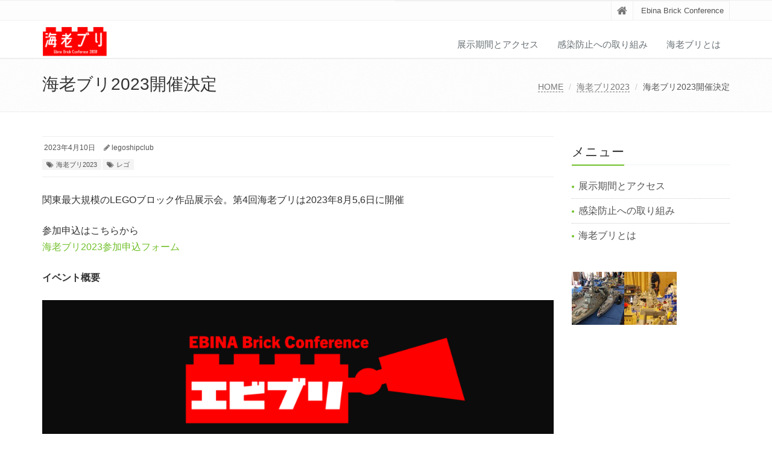

--- FILE ---
content_type: text/html; charset=UTF-8
request_url: https://pen2nd.sakura.ne.jp/ebiburi/index.php/2023/04/10/ebiburi2023start/
body_size: 7593
content:
<!DOCTYPE html>
<html lang="ja">

<head>

<meta charset="UTF-8">
<meta name="viewport" content="width=device-width, initial-scale=1">

<title>海老ブリ2023開催決定 &#8211; 海老ブリ</title>
<meta name='robots' content='max-image-preview:large' />
<link rel='dns-prefetch' href='//webfonts.sakura.ne.jp' />
<link rel="alternate" type="application/rss+xml" title="海老ブリ &raquo; フィード" href="https://pen2nd.sakura.ne.jp/ebiburi/index.php/feed/" />
<link rel="alternate" type="application/rss+xml" title="海老ブリ &raquo; コメントフィード" href="https://pen2nd.sakura.ne.jp/ebiburi/index.php/comments/feed/" />
<link rel="alternate" type="application/rss+xml" title="海老ブリ &raquo; 海老ブリ2023開催決定 のコメントのフィード" href="https://pen2nd.sakura.ne.jp/ebiburi/index.php/2023/04/10/ebiburi2023start/feed/" />
<script type="text/javascript">
window._wpemojiSettings = {"baseUrl":"https:\/\/s.w.org\/images\/core\/emoji\/14.0.0\/72x72\/","ext":".png","svgUrl":"https:\/\/s.w.org\/images\/core\/emoji\/14.0.0\/svg\/","svgExt":".svg","source":{"concatemoji":"https:\/\/pen2nd.sakura.ne.jp\/ebiburi\/wp-includes\/js\/wp-emoji-release.min.js?ver=6.2.8"}};
/*! This file is auto-generated */
!function(e,a,t){var n,r,o,i=a.createElement("canvas"),p=i.getContext&&i.getContext("2d");function s(e,t){p.clearRect(0,0,i.width,i.height),p.fillText(e,0,0);e=i.toDataURL();return p.clearRect(0,0,i.width,i.height),p.fillText(t,0,0),e===i.toDataURL()}function c(e){var t=a.createElement("script");t.src=e,t.defer=t.type="text/javascript",a.getElementsByTagName("head")[0].appendChild(t)}for(o=Array("flag","emoji"),t.supports={everything:!0,everythingExceptFlag:!0},r=0;r<o.length;r++)t.supports[o[r]]=function(e){if(p&&p.fillText)switch(p.textBaseline="top",p.font="600 32px Arial",e){case"flag":return s("\ud83c\udff3\ufe0f\u200d\u26a7\ufe0f","\ud83c\udff3\ufe0f\u200b\u26a7\ufe0f")?!1:!s("\ud83c\uddfa\ud83c\uddf3","\ud83c\uddfa\u200b\ud83c\uddf3")&&!s("\ud83c\udff4\udb40\udc67\udb40\udc62\udb40\udc65\udb40\udc6e\udb40\udc67\udb40\udc7f","\ud83c\udff4\u200b\udb40\udc67\u200b\udb40\udc62\u200b\udb40\udc65\u200b\udb40\udc6e\u200b\udb40\udc67\u200b\udb40\udc7f");case"emoji":return!s("\ud83e\udef1\ud83c\udffb\u200d\ud83e\udef2\ud83c\udfff","\ud83e\udef1\ud83c\udffb\u200b\ud83e\udef2\ud83c\udfff")}return!1}(o[r]),t.supports.everything=t.supports.everything&&t.supports[o[r]],"flag"!==o[r]&&(t.supports.everythingExceptFlag=t.supports.everythingExceptFlag&&t.supports[o[r]]);t.supports.everythingExceptFlag=t.supports.everythingExceptFlag&&!t.supports.flag,t.DOMReady=!1,t.readyCallback=function(){t.DOMReady=!0},t.supports.everything||(n=function(){t.readyCallback()},a.addEventListener?(a.addEventListener("DOMContentLoaded",n,!1),e.addEventListener("load",n,!1)):(e.attachEvent("onload",n),a.attachEvent("onreadystatechange",function(){"complete"===a.readyState&&t.readyCallback()})),(e=t.source||{}).concatemoji?c(e.concatemoji):e.wpemoji&&e.twemoji&&(c(e.twemoji),c(e.wpemoji)))}(window,document,window._wpemojiSettings);
</script>
<style type="text/css">
img.wp-smiley,
img.emoji {
	display: inline !important;
	border: none !important;
	box-shadow: none !important;
	height: 1em !important;
	width: 1em !important;
	margin: 0 0.07em !important;
	vertical-align: -0.1em !important;
	background: none !important;
	padding: 0 !important;
}
</style>
	<link rel='stylesheet' id='wp-block-library-css' href='https://pen2nd.sakura.ne.jp/ebiburi/wp-includes/css/dist/block-library/style.min.css?ver=6.2.8' type='text/css' media='all' />
<style id='wp-block-library-theme-inline-css' type='text/css'>
.wp-block-audio figcaption{color:#555;font-size:13px;text-align:center}.is-dark-theme .wp-block-audio figcaption{color:hsla(0,0%,100%,.65)}.wp-block-audio{margin:0 0 1em}.wp-block-code{border:1px solid #ccc;border-radius:4px;font-family:Menlo,Consolas,monaco,monospace;padding:.8em 1em}.wp-block-embed figcaption{color:#555;font-size:13px;text-align:center}.is-dark-theme .wp-block-embed figcaption{color:hsla(0,0%,100%,.65)}.wp-block-embed{margin:0 0 1em}.blocks-gallery-caption{color:#555;font-size:13px;text-align:center}.is-dark-theme .blocks-gallery-caption{color:hsla(0,0%,100%,.65)}.wp-block-image figcaption{color:#555;font-size:13px;text-align:center}.is-dark-theme .wp-block-image figcaption{color:hsla(0,0%,100%,.65)}.wp-block-image{margin:0 0 1em}.wp-block-pullquote{border-bottom:4px solid;border-top:4px solid;color:currentColor;margin-bottom:1.75em}.wp-block-pullquote cite,.wp-block-pullquote footer,.wp-block-pullquote__citation{color:currentColor;font-size:.8125em;font-style:normal;text-transform:uppercase}.wp-block-quote{border-left:.25em solid;margin:0 0 1.75em;padding-left:1em}.wp-block-quote cite,.wp-block-quote footer{color:currentColor;font-size:.8125em;font-style:normal;position:relative}.wp-block-quote.has-text-align-right{border-left:none;border-right:.25em solid;padding-left:0;padding-right:1em}.wp-block-quote.has-text-align-center{border:none;padding-left:0}.wp-block-quote.is-large,.wp-block-quote.is-style-large,.wp-block-quote.is-style-plain{border:none}.wp-block-search .wp-block-search__label{font-weight:700}.wp-block-search__button{border:1px solid #ccc;padding:.375em .625em}:where(.wp-block-group.has-background){padding:1.25em 2.375em}.wp-block-separator.has-css-opacity{opacity:.4}.wp-block-separator{border:none;border-bottom:2px solid;margin-left:auto;margin-right:auto}.wp-block-separator.has-alpha-channel-opacity{opacity:1}.wp-block-separator:not(.is-style-wide):not(.is-style-dots){width:100px}.wp-block-separator.has-background:not(.is-style-dots){border-bottom:none;height:1px}.wp-block-separator.has-background:not(.is-style-wide):not(.is-style-dots){height:2px}.wp-block-table{margin:0 0 1em}.wp-block-table td,.wp-block-table th{word-break:normal}.wp-block-table figcaption{color:#555;font-size:13px;text-align:center}.is-dark-theme .wp-block-table figcaption{color:hsla(0,0%,100%,.65)}.wp-block-video figcaption{color:#555;font-size:13px;text-align:center}.is-dark-theme .wp-block-video figcaption{color:hsla(0,0%,100%,.65)}.wp-block-video{margin:0 0 1em}.wp-block-template-part.has-background{margin-bottom:0;margin-top:0;padding:1.25em 2.375em}
</style>
<link rel='stylesheet' id='classic-theme-styles-css' href='https://pen2nd.sakura.ne.jp/ebiburi/wp-includes/css/classic-themes.min.css?ver=6.2.8' type='text/css' media='all' />
<style id='global-styles-inline-css' type='text/css'>
body{--wp--preset--color--black: #000000;--wp--preset--color--cyan-bluish-gray: #abb8c3;--wp--preset--color--white: #ffffff;--wp--preset--color--pale-pink: #f78da7;--wp--preset--color--vivid-red: #cf2e2e;--wp--preset--color--luminous-vivid-orange: #ff6900;--wp--preset--color--luminous-vivid-amber: #fcb900;--wp--preset--color--light-green-cyan: #7bdcb5;--wp--preset--color--vivid-green-cyan: #00d084;--wp--preset--color--pale-cyan-blue: #8ed1fc;--wp--preset--color--vivid-cyan-blue: #0693e3;--wp--preset--color--vivid-purple: #9b51e0;--wp--preset--gradient--vivid-cyan-blue-to-vivid-purple: linear-gradient(135deg,rgba(6,147,227,1) 0%,rgb(155,81,224) 100%);--wp--preset--gradient--light-green-cyan-to-vivid-green-cyan: linear-gradient(135deg,rgb(122,220,180) 0%,rgb(0,208,130) 100%);--wp--preset--gradient--luminous-vivid-amber-to-luminous-vivid-orange: linear-gradient(135deg,rgba(252,185,0,1) 0%,rgba(255,105,0,1) 100%);--wp--preset--gradient--luminous-vivid-orange-to-vivid-red: linear-gradient(135deg,rgba(255,105,0,1) 0%,rgb(207,46,46) 100%);--wp--preset--gradient--very-light-gray-to-cyan-bluish-gray: linear-gradient(135deg,rgb(238,238,238) 0%,rgb(169,184,195) 100%);--wp--preset--gradient--cool-to-warm-spectrum: linear-gradient(135deg,rgb(74,234,220) 0%,rgb(151,120,209) 20%,rgb(207,42,186) 40%,rgb(238,44,130) 60%,rgb(251,105,98) 80%,rgb(254,248,76) 100%);--wp--preset--gradient--blush-light-purple: linear-gradient(135deg,rgb(255,206,236) 0%,rgb(152,150,240) 100%);--wp--preset--gradient--blush-bordeaux: linear-gradient(135deg,rgb(254,205,165) 0%,rgb(254,45,45) 50%,rgb(107,0,62) 100%);--wp--preset--gradient--luminous-dusk: linear-gradient(135deg,rgb(255,203,112) 0%,rgb(199,81,192) 50%,rgb(65,88,208) 100%);--wp--preset--gradient--pale-ocean: linear-gradient(135deg,rgb(255,245,203) 0%,rgb(182,227,212) 50%,rgb(51,167,181) 100%);--wp--preset--gradient--electric-grass: linear-gradient(135deg,rgb(202,248,128) 0%,rgb(113,206,126) 100%);--wp--preset--gradient--midnight: linear-gradient(135deg,rgb(2,3,129) 0%,rgb(40,116,252) 100%);--wp--preset--duotone--dark-grayscale: url('#wp-duotone-dark-grayscale');--wp--preset--duotone--grayscale: url('#wp-duotone-grayscale');--wp--preset--duotone--purple-yellow: url('#wp-duotone-purple-yellow');--wp--preset--duotone--blue-red: url('#wp-duotone-blue-red');--wp--preset--duotone--midnight: url('#wp-duotone-midnight');--wp--preset--duotone--magenta-yellow: url('#wp-duotone-magenta-yellow');--wp--preset--duotone--purple-green: url('#wp-duotone-purple-green');--wp--preset--duotone--blue-orange: url('#wp-duotone-blue-orange');--wp--preset--font-size--small: 13px;--wp--preset--font-size--medium: 20px;--wp--preset--font-size--large: 36px;--wp--preset--font-size--x-large: 42px;--wp--preset--spacing--20: 0.44rem;--wp--preset--spacing--30: 0.67rem;--wp--preset--spacing--40: 1rem;--wp--preset--spacing--50: 1.5rem;--wp--preset--spacing--60: 2.25rem;--wp--preset--spacing--70: 3.38rem;--wp--preset--spacing--80: 5.06rem;--wp--preset--shadow--natural: 6px 6px 9px rgba(0, 0, 0, 0.2);--wp--preset--shadow--deep: 12px 12px 50px rgba(0, 0, 0, 0.4);--wp--preset--shadow--sharp: 6px 6px 0px rgba(0, 0, 0, 0.2);--wp--preset--shadow--outlined: 6px 6px 0px -3px rgba(255, 255, 255, 1), 6px 6px rgba(0, 0, 0, 1);--wp--preset--shadow--crisp: 6px 6px 0px rgba(0, 0, 0, 1);}:where(.is-layout-flex){gap: 0.5em;}body .is-layout-flow > .alignleft{float: left;margin-inline-start: 0;margin-inline-end: 2em;}body .is-layout-flow > .alignright{float: right;margin-inline-start: 2em;margin-inline-end: 0;}body .is-layout-flow > .aligncenter{margin-left: auto !important;margin-right: auto !important;}body .is-layout-constrained > .alignleft{float: left;margin-inline-start: 0;margin-inline-end: 2em;}body .is-layout-constrained > .alignright{float: right;margin-inline-start: 2em;margin-inline-end: 0;}body .is-layout-constrained > .aligncenter{margin-left: auto !important;margin-right: auto !important;}body .is-layout-constrained > :where(:not(.alignleft):not(.alignright):not(.alignfull)){max-width: var(--wp--style--global--content-size);margin-left: auto !important;margin-right: auto !important;}body .is-layout-constrained > .alignwide{max-width: var(--wp--style--global--wide-size);}body .is-layout-flex{display: flex;}body .is-layout-flex{flex-wrap: wrap;align-items: center;}body .is-layout-flex > *{margin: 0;}:where(.wp-block-columns.is-layout-flex){gap: 2em;}.has-black-color{color: var(--wp--preset--color--black) !important;}.has-cyan-bluish-gray-color{color: var(--wp--preset--color--cyan-bluish-gray) !important;}.has-white-color{color: var(--wp--preset--color--white) !important;}.has-pale-pink-color{color: var(--wp--preset--color--pale-pink) !important;}.has-vivid-red-color{color: var(--wp--preset--color--vivid-red) !important;}.has-luminous-vivid-orange-color{color: var(--wp--preset--color--luminous-vivid-orange) !important;}.has-luminous-vivid-amber-color{color: var(--wp--preset--color--luminous-vivid-amber) !important;}.has-light-green-cyan-color{color: var(--wp--preset--color--light-green-cyan) !important;}.has-vivid-green-cyan-color{color: var(--wp--preset--color--vivid-green-cyan) !important;}.has-pale-cyan-blue-color{color: var(--wp--preset--color--pale-cyan-blue) !important;}.has-vivid-cyan-blue-color{color: var(--wp--preset--color--vivid-cyan-blue) !important;}.has-vivid-purple-color{color: var(--wp--preset--color--vivid-purple) !important;}.has-black-background-color{background-color: var(--wp--preset--color--black) !important;}.has-cyan-bluish-gray-background-color{background-color: var(--wp--preset--color--cyan-bluish-gray) !important;}.has-white-background-color{background-color: var(--wp--preset--color--white) !important;}.has-pale-pink-background-color{background-color: var(--wp--preset--color--pale-pink) !important;}.has-vivid-red-background-color{background-color: var(--wp--preset--color--vivid-red) !important;}.has-luminous-vivid-orange-background-color{background-color: var(--wp--preset--color--luminous-vivid-orange) !important;}.has-luminous-vivid-amber-background-color{background-color: var(--wp--preset--color--luminous-vivid-amber) !important;}.has-light-green-cyan-background-color{background-color: var(--wp--preset--color--light-green-cyan) !important;}.has-vivid-green-cyan-background-color{background-color: var(--wp--preset--color--vivid-green-cyan) !important;}.has-pale-cyan-blue-background-color{background-color: var(--wp--preset--color--pale-cyan-blue) !important;}.has-vivid-cyan-blue-background-color{background-color: var(--wp--preset--color--vivid-cyan-blue) !important;}.has-vivid-purple-background-color{background-color: var(--wp--preset--color--vivid-purple) !important;}.has-black-border-color{border-color: var(--wp--preset--color--black) !important;}.has-cyan-bluish-gray-border-color{border-color: var(--wp--preset--color--cyan-bluish-gray) !important;}.has-white-border-color{border-color: var(--wp--preset--color--white) !important;}.has-pale-pink-border-color{border-color: var(--wp--preset--color--pale-pink) !important;}.has-vivid-red-border-color{border-color: var(--wp--preset--color--vivid-red) !important;}.has-luminous-vivid-orange-border-color{border-color: var(--wp--preset--color--luminous-vivid-orange) !important;}.has-luminous-vivid-amber-border-color{border-color: var(--wp--preset--color--luminous-vivid-amber) !important;}.has-light-green-cyan-border-color{border-color: var(--wp--preset--color--light-green-cyan) !important;}.has-vivid-green-cyan-border-color{border-color: var(--wp--preset--color--vivid-green-cyan) !important;}.has-pale-cyan-blue-border-color{border-color: var(--wp--preset--color--pale-cyan-blue) !important;}.has-vivid-cyan-blue-border-color{border-color: var(--wp--preset--color--vivid-cyan-blue) !important;}.has-vivid-purple-border-color{border-color: var(--wp--preset--color--vivid-purple) !important;}.has-vivid-cyan-blue-to-vivid-purple-gradient-background{background: var(--wp--preset--gradient--vivid-cyan-blue-to-vivid-purple) !important;}.has-light-green-cyan-to-vivid-green-cyan-gradient-background{background: var(--wp--preset--gradient--light-green-cyan-to-vivid-green-cyan) !important;}.has-luminous-vivid-amber-to-luminous-vivid-orange-gradient-background{background: var(--wp--preset--gradient--luminous-vivid-amber-to-luminous-vivid-orange) !important;}.has-luminous-vivid-orange-to-vivid-red-gradient-background{background: var(--wp--preset--gradient--luminous-vivid-orange-to-vivid-red) !important;}.has-very-light-gray-to-cyan-bluish-gray-gradient-background{background: var(--wp--preset--gradient--very-light-gray-to-cyan-bluish-gray) !important;}.has-cool-to-warm-spectrum-gradient-background{background: var(--wp--preset--gradient--cool-to-warm-spectrum) !important;}.has-blush-light-purple-gradient-background{background: var(--wp--preset--gradient--blush-light-purple) !important;}.has-blush-bordeaux-gradient-background{background: var(--wp--preset--gradient--blush-bordeaux) !important;}.has-luminous-dusk-gradient-background{background: var(--wp--preset--gradient--luminous-dusk) !important;}.has-pale-ocean-gradient-background{background: var(--wp--preset--gradient--pale-ocean) !important;}.has-electric-grass-gradient-background{background: var(--wp--preset--gradient--electric-grass) !important;}.has-midnight-gradient-background{background: var(--wp--preset--gradient--midnight) !important;}.has-small-font-size{font-size: var(--wp--preset--font-size--small) !important;}.has-medium-font-size{font-size: var(--wp--preset--font-size--medium) !important;}.has-large-font-size{font-size: var(--wp--preset--font-size--large) !important;}.has-x-large-font-size{font-size: var(--wp--preset--font-size--x-large) !important;}
.wp-block-navigation a:where(:not(.wp-element-button)){color: inherit;}
:where(.wp-block-columns.is-layout-flex){gap: 2em;}
.wp-block-pullquote{font-size: 1.5em;line-height: 1.6;}
</style>
<link rel='stylesheet' id='bootstrap-css' href='https://pen2nd.sakura.ne.jp/ebiburi/wp-content/themes/saitama/assets/plugins/bootstrap/css/bootstrap.min.css?ver=6.2.8' type='text/css' media='all' />
<link rel='stylesheet' id='assets-style-css' href='https://pen2nd.sakura.ne.jp/ebiburi/wp-content/themes/saitama/assets/css/style.css?ver=6.2.8' type='text/css' media='all' />
<link rel='stylesheet' id='line-icons-css' href='https://pen2nd.sakura.ne.jp/ebiburi/wp-content/themes/saitama/assets/plugins/line-icons/line-icons.css?ver=6.2.8' type='text/css' media='all' />
<link rel='stylesheet' id='font-awesome-css' href='https://pen2nd.sakura.ne.jp/ebiburi/wp-content/themes/saitama/assets/plugins/font-awesome/css/font-awesome.min.css?ver=6.2.8' type='text/css' media='all' />
<link rel='stylesheet' id='brand-buttons-css' href='https://pen2nd.sakura.ne.jp/ebiburi/wp-content/themes/saitama/assets/css/plugins/brand-buttons/brand-buttons.css?ver=6.2.8' type='text/css' media='all' />
<link rel='stylesheet' id='brand-buttons-inversed-css' href='https://pen2nd.sakura.ne.jp/ebiburi/wp-content/themes/saitama/assets/css/plugins/brand-buttons/brand-buttons-inversed.css?ver=6.2.8' type='text/css' media='all' />
<link rel='stylesheet' id='blog_magazin-css' href='https://pen2nd.sakura.ne.jp/ebiburi/wp-content/themes/saitama/assets/css/pages/blog_magazine.css?ver=6.2.8' type='text/css' media='all' />
<link rel='stylesheet' id='blog-style-css' href='https://pen2nd.sakura.ne.jp/ebiburi/wp-content/themes/saitama/assets/css/pages/blog.css?ver=6.2.8' type='text/css' media='all' />
<link rel='stylesheet' id='page-404-css' href='https://pen2nd.sakura.ne.jp/ebiburi/wp-content/themes/saitama/assets/css/pages/page_404_error.css?ver=6.2.8' type='text/css' media='all' />
<link rel='stylesheet' id='timeline1-css' href='https://pen2nd.sakura.ne.jp/ebiburi/wp-content/themes/saitama/assets/css/pages/feature_timeline1.css?ver=6.2.8' type='text/css' media='all' />
<link rel='stylesheet' id='timeline2-css' href='https://pen2nd.sakura.ne.jp/ebiburi/wp-content/themes/saitama/assets/css/pages/feature_timeline2.css?ver=6.2.8' type='text/css' media='all' />
<link rel='stylesheet' id='saitama-style-css' href='https://pen2nd.sakura.ne.jp/ebiburi/wp-content/themes/saitama/style.css?ver=6.2.8' type='text/css' media='all' />
<script type='text/javascript' src='https://pen2nd.sakura.ne.jp/ebiburi/wp-includes/js/jquery/jquery.min.js?ver=3.6.4' id='jquery-core-js'></script>
<script type='text/javascript' src='https://pen2nd.sakura.ne.jp/ebiburi/wp-includes/js/jquery/jquery-migrate.min.js?ver=3.4.0' id='jquery-migrate-js'></script>
<script type='text/javascript' src='//webfonts.sakura.ne.jp/js/sakurav3.js?fadein=0&#038;ver=3.1.0' id='typesquare_std-js'></script>
<link rel="https://api.w.org/" href="https://pen2nd.sakura.ne.jp/ebiburi/index.php/wp-json/" /><link rel="alternate" type="application/json" href="https://pen2nd.sakura.ne.jp/ebiburi/index.php/wp-json/wp/v2/posts/402" /><link rel="EditURI" type="application/rsd+xml" title="RSD" href="https://pen2nd.sakura.ne.jp/ebiburi/xmlrpc.php?rsd" />
<link rel="wlwmanifest" type="application/wlwmanifest+xml" href="https://pen2nd.sakura.ne.jp/ebiburi/wp-includes/wlwmanifest.xml" />
<meta name="generator" content="WordPress 6.2.8" />
<link rel="canonical" href="https://pen2nd.sakura.ne.jp/ebiburi/index.php/2023/04/10/ebiburi2023start/" />
<link rel='shortlink' href='https://pen2nd.sakura.ne.jp/ebiburi/?p=402' />
<link rel="alternate" type="application/json+oembed" href="https://pen2nd.sakura.ne.jp/ebiburi/index.php/wp-json/oembed/1.0/embed?url=https%3A%2F%2Fpen2nd.sakura.ne.jp%2Febiburi%2Findex.php%2F2023%2F04%2F10%2Febiburi2023start%2F" />
<link rel="alternate" type="text/xml+oembed" href="https://pen2nd.sakura.ne.jp/ebiburi/index.php/wp-json/oembed/1.0/embed?url=https%3A%2F%2Fpen2nd.sakura.ne.jp%2Febiburi%2Findex.php%2F2023%2F04%2F10%2Febiburi2023start%2F&#038;format=xml" />
</head>

<body class="post-template-default single single-post postid-402 single-format-standard" id="cc-">
<div class="wrapper">

	<div class="header header-v1 header-sticky">
		<div class="topbar-v1">
			<div class="container">
				<div class="row">

					<div class="col-md-6">
											</div>

					<div class="col-md-6">
						<ul class="list-inline top-v1-data">
							<li><a href="https://pen2nd.sakura.ne.jp/ebiburi"><i class="fa fa-home"></i></a></li>
														<li>Ebina Brick Conference</li>
													</ul>
					</div>

				</div><!-- .row -->
			</div><!-- .container -->
		</div><!-- .topbar-v1 -->

		<div class="navbar navbar-default mega-menu" role="navigation">
			<div class="container">
				<div class="navbar-header">
					<button type="button" class="navbar-toggle cc-keyColor" data-toggle="collapse" data-target=".navbar-responsive-collapse">
						<span class="sr-only">Toggle navigation</span>
						<span class="fa fa-bars"></span>
					</button>
					<a href="https://pen2nd.sakura.ne.jp/ebiburi" rel="home">
											<img id="logo-header" src="http://pen2nd.sakura.ne.jp/ebiburi/wp-content/uploads/2020/08/84bd245df16b16eab5816e008bb4142e.png" alt="海老ブリ" />
										</a>
				</div><!-- .navbar-header -->

									<div class="collapse navbar-collapse navbar-responsive-collapse">
						<ul class="nav navbar-nav">
							<li class="page_item page-item-27"><a href="https://pen2nd.sakura.ne.jp/ebiburi/index.php/access/">展示期間とアクセス</a></li>
<li class="page_item page-item-85"><a href="https://pen2nd.sakura.ne.jp/ebiburi/index.php/kansen/">感染防止への取り組み</a></li>
<li class="page_item page-item-30"><a href="https://pen2nd.sakura.ne.jp/ebiburi/index.php/whats/">海老ブリとは</a></li>
						</ul>
					</div>
				
			</div><!-- .container -->
		</div><!-- .navbar .navbar-default .mega-menu -->

	</div><!-- .header -->
	<div class="breadcrumbs"><div class="container"><h1 class="pull-left">海老ブリ2023開催決定</h1><ul class="pull-right breadcrumb">
	<li class="level-1 top"><a href="https://pen2nd.sakura.ne.jp/ebiburi/">HOME</a></li>
	<li class="level-2 sub"><a href="https://pen2nd.sakura.ne.jp/ebiburi/index.php/category/%e6%b5%b7%e8%80%81%e3%83%96%e3%83%aa2023/">海老ブリ2023</a></li>
	<li class="level-3 sub tail current">海老ブリ2023開催決定</li>
</ul>
</div></div>
	<div class="container content">
		<div class="row blog-page blog-item">
			<div class="col-md-9 md-margin-bottom-60">
				<div class="blog margin-bottom-bottom-40">
					<div class="blog-post-tags">
						<ul class="list-unstyled list-inline blog-info">
							<li><i class="fa fa-cloc-o"></i> 2023年4月10日</li>
							<li><i class="fa fa-pencil"></i> <a href="https://pen2nd.sakura.ne.jp/ebiburi/index.php/author/legoshipclub/" title="legoshipclub の投稿" rel="author">legoshipclub</a></li>
						</ul>
						<ul class="list-unstyled list-inline blog-tags">
							<li><a href="https://pen2nd.sakura.ne.jp/ebiburi/index.php/category/%e6%b5%b7%e8%80%81%e3%83%96%e3%83%aa2023/" rel="category tag">海老ブリ2023</a><a href="https://pen2nd.sakura.ne.jp/ebiburi/index.php/tag/%e3%83%ac%e3%82%b4/" rel="tag">レゴ</a></li>
						</ul>
					</div>

					<div id="post-402" class="post-402 post type-post status-publish format-standard has-post-thumbnail hentry category-12 tag-11">
						
<p>関東最大規模のLEGOブロック作品展示会。第4回海老ブリは2023年8月5,6日に開催</p>



<p>参加申込はこちらから<br><a rel="noreferrer noopener" href="https://forms.gle/8K5NBYEFpZ69vHAZ6" data-type="URL" data-id="https://forms.gle/8K5NBYEFpZ69vHAZ6" target="_blank">海老ブリ2023参加申込フォーム</a></p>



<p><strong>イベント概要</strong></p>



<figure class="wp-block-image size-large"><img decoding="async" width="1024" height="576" src="https://pen2nd.sakura.ne.jp/ebiburi/wp-content/uploads/2023/04/5621deba8a18b839c7a4321764bb05e8-1024x576.png" alt="" class="wp-image-403" srcset="https://pen2nd.sakura.ne.jp/ebiburi/wp-content/uploads/2023/04/5621deba8a18b839c7a4321764bb05e8-1024x576.png 1024w, https://pen2nd.sakura.ne.jp/ebiburi/wp-content/uploads/2023/04/5621deba8a18b839c7a4321764bb05e8-300x169.png 300w, https://pen2nd.sakura.ne.jp/ebiburi/wp-content/uploads/2023/04/5621deba8a18b839c7a4321764bb05e8-768x432.png 768w, https://pen2nd.sakura.ne.jp/ebiburi/wp-content/uploads/2023/04/5621deba8a18b839c7a4321764bb05e8.png 1280w" sizes="(max-width: 1024px) 100vw, 1024px" /></figure>



<figure class="wp-block-image size-large"><img decoding="async" loading="lazy" width="1024" height="576" src="https://pen2nd.sakura.ne.jp/ebiburi/wp-content/uploads/2023/04/2a831ec055ed4fee4e1d0936ea40500d-1024x576.png" alt="" class="wp-image-404" srcset="https://pen2nd.sakura.ne.jp/ebiburi/wp-content/uploads/2023/04/2a831ec055ed4fee4e1d0936ea40500d-1024x576.png 1024w, https://pen2nd.sakura.ne.jp/ebiburi/wp-content/uploads/2023/04/2a831ec055ed4fee4e1d0936ea40500d-300x169.png 300w, https://pen2nd.sakura.ne.jp/ebiburi/wp-content/uploads/2023/04/2a831ec055ed4fee4e1d0936ea40500d-768x432.png 768w, https://pen2nd.sakura.ne.jp/ebiburi/wp-content/uploads/2023/04/2a831ec055ed4fee4e1d0936ea40500d.png 1280w" sizes="(max-width: 1024px) 100vw, 1024px" /></figure>



<figure class="wp-block-image size-large"><img decoding="async" loading="lazy" width="1024" height="576" src="https://pen2nd.sakura.ne.jp/ebiburi/wp-content/uploads/2023/04/ee3be1d100caf1aa771552d59c2bd436-1024x576.png" alt="" class="wp-image-405" srcset="https://pen2nd.sakura.ne.jp/ebiburi/wp-content/uploads/2023/04/ee3be1d100caf1aa771552d59c2bd436-1024x576.png 1024w, https://pen2nd.sakura.ne.jp/ebiburi/wp-content/uploads/2023/04/ee3be1d100caf1aa771552d59c2bd436-300x169.png 300w, https://pen2nd.sakura.ne.jp/ebiburi/wp-content/uploads/2023/04/ee3be1d100caf1aa771552d59c2bd436-768x432.png 768w, https://pen2nd.sakura.ne.jp/ebiburi/wp-content/uploads/2023/04/ee3be1d100caf1aa771552d59c2bd436.png 1280w" sizes="(max-width: 1024px) 100vw, 1024px" /></figure>



<figure class="wp-block-image size-large"><img decoding="async" loading="lazy" width="1024" height="576" src="https://pen2nd.sakura.ne.jp/ebiburi/wp-content/uploads/2023/04/5f63f49b6b7d98988e1002a4a4f2d6d5-1024x576.png" alt="" class="wp-image-406" srcset="https://pen2nd.sakura.ne.jp/ebiburi/wp-content/uploads/2023/04/5f63f49b6b7d98988e1002a4a4f2d6d5-1024x576.png 1024w, https://pen2nd.sakura.ne.jp/ebiburi/wp-content/uploads/2023/04/5f63f49b6b7d98988e1002a4a4f2d6d5-300x169.png 300w, https://pen2nd.sakura.ne.jp/ebiburi/wp-content/uploads/2023/04/5f63f49b6b7d98988e1002a4a4f2d6d5-768x432.png 768w, https://pen2nd.sakura.ne.jp/ebiburi/wp-content/uploads/2023/04/5f63f49b6b7d98988e1002a4a4f2d6d5.png 1280w" sizes="(max-width: 1024px) 100vw, 1024px" /></figure>



<figure class="wp-block-image size-large"><img decoding="async" loading="lazy" width="1024" height="576" src="https://pen2nd.sakura.ne.jp/ebiburi/wp-content/uploads/2023/04/04f86ea9c104d100d663feb8a9a65769-1024x576.png" alt="" class="wp-image-407" srcset="https://pen2nd.sakura.ne.jp/ebiburi/wp-content/uploads/2023/04/04f86ea9c104d100d663feb8a9a65769-1024x576.png 1024w, https://pen2nd.sakura.ne.jp/ebiburi/wp-content/uploads/2023/04/04f86ea9c104d100d663feb8a9a65769-300x169.png 300w, https://pen2nd.sakura.ne.jp/ebiburi/wp-content/uploads/2023/04/04f86ea9c104d100d663feb8a9a65769-768x432.png 768w, https://pen2nd.sakura.ne.jp/ebiburi/wp-content/uploads/2023/04/04f86ea9c104d100d663feb8a9a65769.png 1280w" sizes="(max-width: 1024px) 100vw, 1024px" /></figure>



<figure class="wp-block-image size-large"><img decoding="async" loading="lazy" width="1024" height="576" src="https://pen2nd.sakura.ne.jp/ebiburi/wp-content/uploads/2023/04/63ead695680eb0c485fa3f134844052f-1024x576.png" alt="" class="wp-image-408" srcset="https://pen2nd.sakura.ne.jp/ebiburi/wp-content/uploads/2023/04/63ead695680eb0c485fa3f134844052f-1024x576.png 1024w, https://pen2nd.sakura.ne.jp/ebiburi/wp-content/uploads/2023/04/63ead695680eb0c485fa3f134844052f-300x169.png 300w, https://pen2nd.sakura.ne.jp/ebiburi/wp-content/uploads/2023/04/63ead695680eb0c485fa3f134844052f-768x432.png 768w, https://pen2nd.sakura.ne.jp/ebiburi/wp-content/uploads/2023/04/63ead695680eb0c485fa3f134844052f.png 1280w" sizes="(max-width: 1024px) 100vw, 1024px" /></figure>



<figure class="wp-block-image size-large"><img decoding="async" loading="lazy" width="1024" height="576" src="https://pen2nd.sakura.ne.jp/ebiburi/wp-content/uploads/2023/04/0ae7c62e50dc705df75843b104ce66cd-1024x576.png" alt="" class="wp-image-409" srcset="https://pen2nd.sakura.ne.jp/ebiburi/wp-content/uploads/2023/04/0ae7c62e50dc705df75843b104ce66cd-1024x576.png 1024w, https://pen2nd.sakura.ne.jp/ebiburi/wp-content/uploads/2023/04/0ae7c62e50dc705df75843b104ce66cd-300x169.png 300w, https://pen2nd.sakura.ne.jp/ebiburi/wp-content/uploads/2023/04/0ae7c62e50dc705df75843b104ce66cd-768x432.png 768w, https://pen2nd.sakura.ne.jp/ebiburi/wp-content/uploads/2023/04/0ae7c62e50dc705df75843b104ce66cd.png 1280w" sizes="(max-width: 1024px) 100vw, 1024px" /></figure>



<figure class="wp-block-image size-large"><img decoding="async" loading="lazy" width="1024" height="576" src="https://pen2nd.sakura.ne.jp/ebiburi/wp-content/uploads/2023/04/2839ab849d9b2c81bd86f4778e9767e3-1024x576.png" alt="" class="wp-image-410" srcset="https://pen2nd.sakura.ne.jp/ebiburi/wp-content/uploads/2023/04/2839ab849d9b2c81bd86f4778e9767e3-1024x576.png 1024w, https://pen2nd.sakura.ne.jp/ebiburi/wp-content/uploads/2023/04/2839ab849d9b2c81bd86f4778e9767e3-300x169.png 300w, https://pen2nd.sakura.ne.jp/ebiburi/wp-content/uploads/2023/04/2839ab849d9b2c81bd86f4778e9767e3-768x432.png 768w, https://pen2nd.sakura.ne.jp/ebiburi/wp-content/uploads/2023/04/2839ab849d9b2c81bd86f4778e9767e3.png 1280w" sizes="(max-width: 1024px) 100vw, 1024px" /></figure>



<p>参加申込はこちらから<br><a rel="noreferrer noopener" href="https://forms.gle/8K5NBYEFpZ69vHAZ6" data-type="URL" data-id="https://forms.gle/8K5NBYEFpZ69vHAZ6" target="_blank">海老ブリ2023参加申込フォーム</a><br>イベント概要(pdf)</p>



<p></p>
					</div>

					
				</div>
				<hr>

				

<div class="post-comment">
		<div id="respond" class="comment-respond">
		<h3 id="reply-title" class="comment-reply-title">コメントを残す <small><a rel="nofollow" id="cancel-comment-reply-link" href="/ebiburi/index.php/2023/04/10/ebiburi2023start/#respond" style="display:none;">コメントをキャンセル</a></small></h3><form action="https://pen2nd.sakura.ne.jp/ebiburi/wp-comments-post.php" method="post" id="commentform" class="comment-form" novalidate><p class="comment-notes"><span id="email-notes">メールアドレスが公開されることはありません。</span> <span class="required-field-message"><span class="required">※</span> が付いている欄は必須項目です</span></p><p class="comment-form-comment"><label for="comment">コメント <span class="required">※</span></label> <textarea id="comment" name="comment" cols="45" rows="8" maxlength="65525" required></textarea></p><p class="comment-form-author"><label for="author">名前 <span class="required">※</span></label> <input id="author" name="author" type="text" value="" size="30" maxlength="245" autocomplete="name" required /></p>
<p class="comment-form-email"><label for="email">メール <span class="required">※</span></label> <input id="email" name="email" type="email" value="" size="30" maxlength="100" aria-describedby="email-notes" autocomplete="email" required /></p>
<p class="comment-form-url"><label for="url">サイト</label> <input id="url" name="url" type="url" value="" size="30" maxlength="200" autocomplete="url" /></p>
<p class="comment-form-cookies-consent"><input id="wp-comment-cookies-consent" name="wp-comment-cookies-consent" type="checkbox" value="yes" /> <label for="wp-comment-cookies-consent">次回のコメントで使用するためブラウザーに自分の名前、メールアドレス、サイトを保存する。</label></p>
<p class="form-submit"><input name="submit" type="submit" id="submit" class="submit" value="コメントを送信" /> <input type='hidden' name='comment_post_ID' value='402' id='comment_post_ID' />
<input type='hidden' name='comment_parent' id='comment_parent' value='0' />
</p></form>	</div><!-- #respond -->
	</div>
			</div>

			
<div class="col-md-3 magazine-page">
			<div id="secondary" class="widget-area" role="complementary">
			<div class="margin-bottom-40"><div class="headline headline-md"><h2>メニュー</h2></div>			<ul class="list-unstyled">
				<li class="page_item page-item-27"><a href="https://pen2nd.sakura.ne.jp/ebiburi/index.php/access/">展示期間とアクセス</a></li>
<li class="page_item page-item-85"><a href="https://pen2nd.sakura.ne.jp/ebiburi/index.php/kansen/">感染防止への取り組み</a></li>
<li class="page_item page-item-30"><a href="https://pen2nd.sakura.ne.jp/ebiburi/index.php/whats/">海老ブリとは</a></li>
			</ul>
			</div><div class="margin-bottom-40"><div id='gallery-1' class='gallery galleryid-402 gallery-columns-3 gallery-size-thumbnail'><figure class='gallery-item'>
			<div class='gallery-icon landscape'>
				<a href='https://pen2nd.sakura.ne.jp/ebiburi/1f1471dc/'><img width="150" height="150" src="https://pen2nd.sakura.ne.jp/ebiburi/wp-content/uploads/2020/08/1f1471dc-150x150.jpg" class="attachment-thumbnail size-thumbnail" alt="" decoding="async" loading="lazy" srcset="https://pen2nd.sakura.ne.jp/ebiburi/wp-content/uploads/2020/08/1f1471dc-150x150.jpg 150w, https://pen2nd.sakura.ne.jp/ebiburi/wp-content/uploads/2020/08/1f1471dc-300x300.jpg 300w, https://pen2nd.sakura.ne.jp/ebiburi/wp-content/uploads/2020/08/1f1471dc-768x768.jpg 768w, https://pen2nd.sakura.ne.jp/ebiburi/wp-content/uploads/2020/08/1f1471dc.jpg 1024w" sizes="(max-width: 150px) 100vw, 150px" /></a>
			</div></figure><figure class='gallery-item'>
			<div class='gallery-icon landscape'>
				<a href='https://pen2nd.sakura.ne.jp/ebiburi/aca003a3/'><img width="150" height="150" src="https://pen2nd.sakura.ne.jp/ebiburi/wp-content/uploads/2020/08/aca003a3-150x150.jpg" class="attachment-thumbnail size-thumbnail" alt="" decoding="async" loading="lazy" /></a>
			</div></figure>
		</div>
</div>		</div><!-- #secondary -->
	</div>
		</div>
	</div>



	<div class="footer-v1">
		<div class="footer">
			<div class="container">
				<div class="row">

					<div class="col-md-3 md-margin-bottom-40 widget-area">
						<div class="headline headline-md"><h2>ページ</h2></div>			<ul class="list-unstyled">
				<li class="page_item page-item-27"><a href="https://pen2nd.sakura.ne.jp/ebiburi/index.php/access/">展示期間とアクセス</a></li>
<li class="page_item page-item-85"><a href="https://pen2nd.sakura.ne.jp/ebiburi/index.php/kansen/">感染防止への取り組み</a></li>
<li class="page_item page-item-30"><a href="https://pen2nd.sakura.ne.jp/ebiburi/index.php/whats/">海老ブリとは</a></li>
			</ul>
								</div><!-- .col-md-3 -->

					<div class="col-md-3 md-margin-bottom-40 widget-area">
											</div><!-- .col-md-3 -->

					<div class="col-md-3 md-margin-bottom-40  widget-area">
											</div><!-- .col-md-3 -->

					<div class="col-md-3 md-margin-bottom-40 widget-area">
											</div><!-- .col-md-3 -->

				</div><!-- .row -->
			</div><!-- .container -->
		</div><!-- .footer -->

		<div class="copyright"><div class="container"><div class="row"><div class="col-md-12"><div>Copyright &copy; 海老ブリ All Rights Reserved.</div><div id="powered">Powered by <a href="https://ja.wordpress.org/" target="_blank">WordPress</a> &amp; <a href="https://www.communitycom.jp/saitama" target="_blank">saitama Theme</a> by Commnitycom,Inc.</div></div></div></div></div>
	</div><!-- .footer-v1 -->

</div><!-- .wrapper -->

<!--[if lt IE 9]>
<script src="https://pen2nd.sakura.ne.jp/ebiburi/wp-content/themes/saitama/assets/plugins/respond.js"></script>
<script src="https://pen2nd.sakura.ne.jp/ebiburi/wp-content/themes/saitama/assets/plugins/html5shiv.js"></script>
<script src="https://pen2nd.sakura.ne.jp/ebiburi/wp-content/themes/saitama/assets/js/placeholder-IE-fixes.js"></script>
<![endif]-->

<script type='text/javascript' src='https://pen2nd.sakura.ne.jp/ebiburi/wp-includes/js/comment-reply.min.js?ver=6.2.8' id='comment-reply-js'></script>
<script type='text/javascript' src='https://pen2nd.sakura.ne.jp/ebiburi/wp-content/themes/saitama/assets/plugins/bootstrap/js/bootstrap.min.js?ver=6.2.8' id='bootstrap-js-js'></script>
<script type='text/javascript' src='https://pen2nd.sakura.ne.jp/ebiburi/wp-content/themes/saitama/assets/plugins/back-to-top.js?ver=6.2.8' id='backtotop-js-js'></script>
<script type='text/javascript' src='https://pen2nd.sakura.ne.jp/ebiburi/wp-content/themes/saitama/assets/js/app.js?ver=6.2.8' id='app-js-js'></script>
<script type='text/javascript' src='https://pen2nd.sakura.ne.jp/ebiburi/wp-content/themes/saitama/assets/js/custom.js?ver=6.2.8' id='custom-js-js'></script>

</body>
</html>
